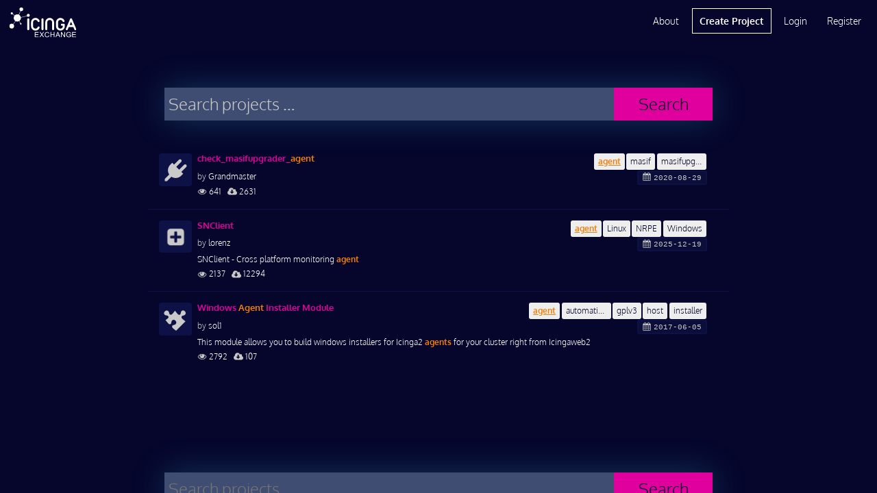

--- FILE ---
content_type: text/html; charset=UTF-8
request_url: https://exchange.icinga.com/search?q=tags%3A%22agent%22
body_size: 3815
content:
<!DOCTYPE html>
<!--[if lt IE 7]>
<html class="no-js lt-ie9 lt-ie8 lt-ie7 exchange" lang="en-US"> <![endif]-->
<!--[if IE 7]>
<html class="no-js lt-ie9 lt-ie8 exchange" lang="en-US"> <![endif]-->
<!--[if IE 8]>
<html class="no-js lt-ie9 ie8 exchange" lang="en-US"> <![endif]-->
<!--[if gt IE 8]><!-->
<html class="no-js exchange" lang="en-US"> <!--<![endif]-->
<head>
    <meta charset="utf-8">
    <meta http-equiv="X-UA-Compatible" content="IE=edge,chrome=1">
    <meta http-equiv="cleartype" content="on">
    <title>Icinga Exchange</title>
          <meta name="robots" content="noindex,follow">
      <meta name="viewport" content="width=device-width, initial-scale=1.0, maximum-scale=1.0, user-scalable=no">
    <meta name="format-detection" content="telephone=no">
    <meta name="apple-mobile-web-app-capable" content="yes">
    <meta name="application-name" content="Icinga Exchange">
    <meta name="apple-mobile-web-app-title" content="Icinga Exchange">
      <base href="https://exchange.icinga.com">
    <script type="text/javascript">
        (function() {
            var html = document.getElementsByTagName('html')[0];
            html.className = html.className.replace(/no-js/, 'js');
        }());
    </script>
        <!-- Google Analytics -->
    <script async src="https://www.googletagmanager.com/gtag/js?id=G-0ZM61HMWJZ" type="text/plain" data-category="analytics" data-service="ga"></script>
    <script type="text/plain" data-category="analytics" data-service="ga">
      window.dataLayer = window.dataLayer || [];
      function gtag(){dataLayer.push(arguments);}
      gtag('js', new Date());
    
      gtag('config', 'G-0ZM61HMWJZ');
    </script>
    <!-- End Google Analytics -->
      <!--<link href="//fonts.googleapis.com/css?family=Open+Sans:400,400i,600,700,800" rel="stylesheet">-->
    <link rel="stylesheet" href="/css/icinga.min.css" media="all" type="text/css">
    <link rel="icon" href="/img/fav/cropped-icinga-favicon-512x512px-32x32.png" sizes="32x32" />
    <link rel="icon" href="/img/fav/cropped-icinga-favicon-512x512px-192x192.png" sizes="192x192" />
    <link rel="apple-touch-icon-precomposed" href="/img/fav/cropped-icinga-favicon-512x512px-180x180.png" />
    <meta name="msapplication-TileImage" content="/img/fav/cropped-icinga-favicon-512x512px-270x270.png" />
      </head>
<body id="body" class="loading">
    <pre id="responsive-debug"></pre>
    <div id="layout" class="exchange default-layout">
        <div id="header" class="reset exchange black">
    
<ul role="alert" id="notifications"></ul>

<div class="wrap">
    <a href="/" class="header-logo"></a>
    <div id="mobile-navigation">
        <button id="mobile-menu-button" class="link-button"><i  aria-hidden="true" class="icon-menu"></i></button>
        <ul class="main-nav">
                    <li><a href="/login" rel="nofollow">Login</a></li>
            <li><a href="/register" rel="nofollow">Register</a></li>
            </div>
    <div id="desktop-navigation">
        <ul class="main-nav">
            <li><a href="/about">About</a></li>
            <li class="primary"><a href="/new" rel="nofollow">Create Project</a></li>
                    <li><a href="/login" rel="nofollow">Login</a></li>
            <li><a href="/register" rel="nofollow">Register</a></li>
                </ul>
    </div>
</div></div>
<div id="main" class="reset exchange" role="main">
    <div id="col1"
         class="container icinga-module module-exchange"
                 data-icinga-module="exchange"
                 data-icinga-url="/search?q=tags%3A%22agent%22"
                  style="display: block">
        <div class="no-hero"></div>
<div class="wrap">
    <form id="main-search" method="GET" class="search result-search" action="/search">
    <div class="control-group">
        <div id="terms" class="terms"></div>
        <input name="q" type="hidden" disabled="disabled" id="search-terms">
        <input type="text"
               name="q"
               required
               placeholder="Search projects …"
               class="autofocus input-search"
               id="search-input"
               autocomplete="off"
               data-term-completion
               data-term-container="#terms"
               data-term-input="#search-terms"
               data-term-suggestions="#suggestions"
               data-reverse-term='(tags|category):"(.+)"'
               data-term-splitter="((\w+:)?([^\s&quot;']+|&quot;([^&quot;]*)&quot;|'([^']*)'))"
               data-suggest-url="/search/complete?_disableLayout=1">
    </div>
    <button class="button-search">Search</button>
    <div id="suggestions" class="suggestions"></div>
</form>
    <div id="search-result-wrapper">
        <ul class="project-list ">
    <li class="category-plugins">
        <div class="entry-content">
                    <div class="lfloat thumbnail-wrapper small placeholder">
                <img src="/img/icons/category-placeholder-plugins.png"
                     alt="Plugins"
                     title="Plugins">
            </div>
                    <div class="info-wrapper">
                            <ul class="tags rfloat clearfix">
                                                                      <li class="text-ellipsis"><a href="/search?q=tags%3A%22agent%22" class="tag text-ellipsis"><span class="search-highlight">agent</span></a></li>
                                                                                                          <li class="text-ellipsis"><a href="/search?q=tags%3A%22masif%22" class="tag text-ellipsis">masif</a></li>
                                                                                      <li class="text-ellipsis"><a href="/search?q=tags%3A%22masifupgrader%22" class="tag text-ellipsis">masifupgrader</a></li>
                                              </ul>
                            <h4><a href="/Grandmaster/check_masifupgrader_agent" class="text-ellipsis">check_masifupgrader_<span class="search-highlight">agent</span></a></h4>
                <div class="release-tag rfloat clearfix">
                    <span>
                        <i title="Latest Release" class="icon icon-calendar"></i>
                                              <time datetime="2020-08-29 15:22:26">
                            2020-08-29                        </time>
                                          </span>
                </div>
                <div class="author">
                    <span class="gray">by</span>&nbsp;<a href="/Grandmaster">Grandmaster</a>                </div>
                                <div class="meta">
                    <span>
                        <i title="Views" class="icon icon-eye"></i>
                        641                    </span>
                    <span>
                        <i title="Downloads" class="icon icon-cloud-download"></i>
                        2631                    </span>
                </div>
            </div>
        </div>
    </li>
    <li class="category-addons">
        <div class="entry-content">
                    <div class="lfloat thumbnail-wrapper small placeholder">
                <img src="/img/icons/category-placeholder-addons.png"
                     alt="Addons"
                     title="Addons">
            </div>
                    <div class="info-wrapper">
                            <ul class="tags rfloat clearfix">
                                                                      <li class="text-ellipsis"><a href="/search?q=tags%3A%22agent%22" class="tag text-ellipsis"><span class="search-highlight">agent</span></a></li>
                                                                                                          <li class="text-ellipsis"><a href="/search?q=tags%3A%22Linux%22" class="tag text-ellipsis">Linux</a></li>
                                                                                      <li class="text-ellipsis"><a href="/search?q=tags%3A%22NRPE%22" class="tag text-ellipsis">NRPE</a></li>
                                                                                      <li class="text-ellipsis"><a href="/search?q=tags%3A%22Windows%22" class="tag text-ellipsis">Windows</a></li>
                                              </ul>
                            <h4><a href="/lorenz/SNClient" class="text-ellipsis">SNClient</a></h4>
                <div class="release-tag rfloat clearfix">
                    <span>
                        <i title="Latest Release" class="icon icon-calendar"></i>
                                              <time datetime="2025-12-19 20:05:38">
                            2025-12-19                        </time>
                                          </span>
                </div>
                <div class="author">
                    <span class="gray">by</span>&nbsp;<a href="/lorenz">lorenz</a>                </div>
                                                      <p class="description">SNClient - Cross platform monitoring <span class="search-highlight">agent</span></p>
                                                  <div class="meta">
                    <span>
                        <i title="Views" class="icon icon-eye"></i>
                        2137                    </span>
                    <span>
                        <i title="Downloads" class="icon icon-cloud-download"></i>
                        12294                    </span>
                </div>
            </div>
        </div>
    </li>
    <li class="category-modules">
        <div class="entry-content">
                    <div class="lfloat thumbnail-wrapper small placeholder">
                <img src="/img/icons/category-placeholder-modules.png"
                     alt="Modules"
                     title="Modules">
            </div>
                    <div class="info-wrapper">
                            <ul class="tags rfloat clearfix">
                                                                      <li class="text-ellipsis"><a href="/search?q=tags%3A%22agent%22" class="tag text-ellipsis"><span class="search-highlight">agent</span></a></li>
                                                                                                          <li class="text-ellipsis"><a href="/search?q=tags%3A%22automation%22" class="tag text-ellipsis">automation</a></li>
                                                                                      <li class="text-ellipsis"><a href="/search?q=tags%3A%22gplv3%22" class="tag text-ellipsis">gplv3</a></li>
                                                                                      <li class="text-ellipsis"><a href="/search?q=tags%3A%22host%22" class="tag text-ellipsis">host</a></li>
                                                                                      <li class="text-ellipsis"><a href="/search?q=tags%3A%22installer%22" class="tag text-ellipsis">installer</a></li>
                                              </ul>
                            <h4><a href="/sol1/Windows%20Agent%20Installer%20Module" class="text-ellipsis">Windows <span class="search-highlight">Agent</span> Installer Module</a></h4>
                <div class="release-tag rfloat clearfix">
                    <span>
                        <i title="Latest Release" class="icon icon-calendar"></i>
                                              <time datetime="2017-06-05 05:53:21">
                            2017-06-05                        </time>
                                          </span>
                </div>
                <div class="author">
                    <span class="gray">by</span>&nbsp;<a href="/sol1">sol1</a>                </div>
                                                      <p class="description">This module allows you to build windows installers for Icinga2 <span class="search-highlight">agents</span> for your cluster right from Icingaweb2</p>
                                                  <div class="meta">
                    <span>
                        <i title="Views" class="icon icon-eye"></i>
                        2792                    </span>
                    <span>
                        <i title="Downloads" class="icon icon-cloud-download"></i>
                        107                    </span>
                </div>
            </div>
        </div>
    </li>
</ul>
<div class="project-paginator clearfix"></div>
    </div>
</div>
    </div>
</div>
<div id="footer" class="reset exchange">
    <div class="wrap">
    <form id="footer-search" action="/search" method="GET" class="search">
        <div class="control-group">
            <div id="footer-terms" class="terms"></div>
            <input name="q" type="hidden" disabled="disabled" id="footer-search-terms">
            <input type="text"
                   name="q"
                   required
                   placeholder="Search projects …"
                   class="input-search"
                   id="footer-search-input"
                   autocomplete="off"
                   data-term-completion
                   data-term-container="#footer-terms"
                   data-term-input="#footer-search-terms"
                   data-term-suggestions="#footer-suggestions"
                   data-suggest-url="/search/complete?_disableLayout=1">
        </div>
        <button class="button-search">Search</button>
        <div id="footer-suggestions" class="suggestions"></div>
    </form>
</div>
<div class="wrap">
    <div class="link-columns">
        <div>
            <ul>
                <li><strong>Icinga Stack</strong></li>
                <li><a href="https://icinga.com/products/infrastructure-monitoring">Infrastructure Monitoring</a></li>
                <li><a href="https://icinga.com/products/automation">Monitoring Automation</a></li>
                <li><a href="https://icinga.com/products/cloud-monitoring">Cloud Monitoring</a></li>
                <li><a href="https://icinga.com/products/metrics-logs">Metrics &amp; Logs</a></li>
                <li><a href="https://icinga.com/products/notifications">Notifications</a></li>
                <li><a href="https://icinga.com/products/analytics">Analytics</a></li>
                <li><a href="https://icinga.com/products/integrations">Icinga Integrations</a></li>
            </ul>
        </div>
        <div>
            <ul>
                <li><strong>Resources</strong></li>
                <li><a href="https://icinga.com/get-started">Get Started</a></li>
                <li><a href="https://icinga.com/docs">Docs</a></li>
                <li><a href="https://icinga.com/blog">Blog</a></li>
                <li><a href="https://icinga.com/community">Community</a></li>
                <li><a href="https://icinga.com/company/customers">Case Studies</a></li>
                <li><a href="https://icinga.com/company/newsletter">Newsletter</a></li>
            </ul>
        </div>
        <div>
            <ul>
                <li><strong>Services</strong></li>
                <li><a href="https://icinga.com/services/consulting-services">Consulting</a></li>
                <li><a href="https://icinga.com/services/trainings">Trainings</a></li>
                <li><a href="https://icinga.com/services/support">Support</a></li>
                <li><a href="https://icinga.com/subscriptions">Subscriptions</a></li>
                <li class="sub-header"><strong>Connect</strong></li>
                <li><a href="https://community.icinga.com">Forum</a></li>
                <li><a href="https://github.com/Icinga">GitHub</a></li>
            </ul>
        </div>
        <div>
            <ul>
                <li><strong>Company</strong></li>
                <li><a href="https://icinga.com/company">About Us</a></li>
                <li><a href="https://icinga.com/company/partners">Partners</a></li>
                <li><a href="https://icinga.com/company/press-media">Press &amp; Media</a></li>
                <li><a href="https://icinga.com/company/contact">Contact Us</a></li>
            </ul>
        </div>
    </div>
    <div class="legal-stuff">
        <ul>
            <li><a href="https://icinga.com/about/imprint">Imprint</a></li>
            <li><a href="https://icinga.com/about/privacy-policy">Privacy Policy</a></li>
            <li><a href="/terms">Terms of Use</a></li>
        </ul>
        <p>© 2009 - 2026 Icinga GmbH</p>
        <ul>
            <li><a href="https://www.facebook.com/icinga" title="Follow on Facebook" target="_blank"><i class="facebook" aria-label="Facebook"></i></a></li>
            <li><a href="https://www.youtube.com/icinga" title="Follow on Youtube" target="_blank"><i class="youtube" aria-label="Youtube"></i></a></li>
            <li><a href="https://www.linkedin.com/company/icinga/" title="Follow on LinkedIn" target="_blank"><i class="linkedin" aria-label="LinkedIn"></i></a></li>
            <li><a href="https://www.icinga.com/feed" title="Follow on RSS"><i class="rss" aria-label="RSS"></i></a></li>
        </ul>
    </div>
    <img src="/img/icinga-logo-icon-inverted-512.png" class="footer-logo" alt="icinga-logo">
</div>
</div>
    </div>
    <script type="text/javascript">
        (function() {
            if (document.defaultView && document.defaultView.getComputedStyle) {
                var matched;
                var html = document.getElementsByTagName('html')[0];
                var element = document.getElementById('layout');
                var name = document.defaultView
                    .getComputedStyle(html)['font-family']
                    .replace(/['",]/g, '');

                if (null !== (matched = name.match(/^([a-z]+)-layout$/))) {
                    element.className = element.className.replace('default-layout', name);
                    if ('object' === typeof window.console) {
                        window.console.log('Setting initial layout to ' + name);
                    }
                }
            }
        }());
    </script>
    <!--[if lt IE 10]>
    <iframe id="fileupload-frame-target" name="fileupload-frame-target"></iframe>
    <![endif]-->
    <!--[if IE 8]>
    <script type="text/javascript" src="/js/icinga.ie8.js"></script>
    <![endif]-->
    <!--[if gt IE 8]><!-->
    <script type="text/javascript" src="/js/icinga.min.js"></script>
    <!--<![endif]-->
    <script type="text/javascript">
        window.name = 'Icinga-rziwjbcetmvn';
        var icinga = new Icinga({
            baseUrl: '/'
        });
    </script>
</body>
</html>
